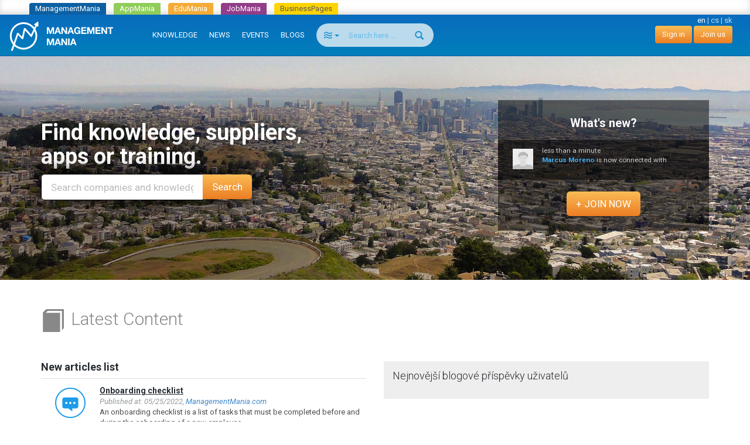

--- FILE ---
content_type: text/html; charset=utf-8
request_url: https://managementmania.com/en/
body_size: 12506
content:
<!DOCTYPE html>
<html lang='en'>
<head>
<meta name="viewport" content="width=device-width, initial-scale=1.0, user-scalable=yes, target-densitydpi=device-dpi" id="viewPort" />
<!--[if lt IE 9]>
  <script src="http://css3-mediaqueries-js.googlecode.com/svn/trunk/css3-mediaqueries.js"></script>
<![endif]-->
<title>Business Network - ManagementMania.com</title>
<meta content="social, business, network, management, marketplace, B2B, catalogue, services, products, jobs, search " name="keywords" />
<meta content="Social network for business - space for business relationships, search of business partners and for personal development and job search." name="description" />
<meta content='text/html;charset=utf-8' http-equiv='Content-Type'>
<meta content='JMQa_k5g3LLx4NzesHJYzg2P4ds' name='alexaVerifyID'>
<meta content='ManagementMania' name='author'>
<meta content='ALL,FOLLOW' name='robots'>
<link href='/en' rel='canonical'>
<link href="/assets/public_bootstrap-7234aa6147850d50e6120b0808f69a64.css" media="screen" rel="stylesheet" type="text/css" />
<script src='/assets/public_bootstrap-5522d87fef205b1125174d4b663d3457.js' type='text/javascript'></script>
<link href="/en/atom" rel="alternate" title="ATOM" type="application/atom+xml" />
<meta content="authenticity_token" name="csrf-param" />
<meta content="1I24ZynEtq8kyJc2cnWlIax4slxoNl8fRFv28vOEbPI=" name="csrf-token" />
<!--[if lte IE 8]>
<link href="/assets/hacks/public-3db84a2733c7ef80bfd3ebb4cca18381.css" media="screen" rel="stylesheet" type="text/css" />
<![endif]-->
</head>
<body id='homepage-body'>
<div class="spinner-container">
  <div class="spinner">
    <div class="rect1"></div>
    <div class="rect2"></div>
    <div class="rect3"></div>
    <div class="rect4"></div>
    <div class="rect5"></div>
  </div>
</div>
<div class='app-tray mmania'>
<a href="https://managementmania.com/en" class="mmania">ManagementMania</a>
<a href="https://apps.managementmania.com/en" class="appmania">AppMania</a>
<a href="https://edu.managementmania.com/en" class="edumania">EduMania</a>
<a href="https://managementmania.com/en/job-market" class="jobmania">JobMania</a>
<a href="https://managementmania.com/en/business-pages" class="bpages">BusinessPages</a>
</div>

<div class='navbar navbar-default navbar-inverse navbar-static-top'>
<div class='container-fluid'>
<div class='navbar-right pull-right personal-bar'>
<div class='main-language-selector'>
<span>en</span>
<span class='delimiter'>|</span>
<a href="/cs">cs</a>
<span class='delimiter'>|</span>
<a href="/sk">sk</a>
</div>

<a href="/en/public/login" class="btn btn-primary navbar-btn">Sign in</a>
<a href="/en/public/login/signup" class="btn btn-primary navbar-btn">Join us</a>
</div>
<div class='navbar-header'>
<a href="/en" class="navbar-brand"><img alt="Mm_logo" class="hidden-sm hidden-xs" src="/assets/shared/mm_logo-dd572fe15774704827b4a1e13510366a.svg" />
<img alt="Mm_logo_symbol" class="symbol hidden-md hidden-lg" src="/assets/shared/mm_logo_symbol-10cf5db57c235a91c3aea39875179e39.svg" />
</a></div>
<div class='pull-right visible-xs'>
<form accept-charset="UTF-8" action="/en/search" class="navbar-search" method="post"><div style="margin:0;padding:0;display:inline"><input name="utf8" type="hidden" value="&#x2713;" /><input name="authenticity_token" type="hidden" value="1I24ZynEtq8kyJc2cnWlIax4slxoNl8fRFv28vOEbPI=" /></div>
<div class='input-group'>
<div class='input-group-btn'>
<button class='btn btn-search navbar-btn dropdown-toggle' data-toggle='dropdown' type='button'>
<span class='selected-search-type icon icon-air'></span>
<span class='caret'></span>
</button>
<ul class='search-choices-list dropdown-menu'>
<li class='search-all' data-class_suffix='air' data-type='all'>
<a>
<span class='icon icon-air'></span>
All
</a>
</li>
<li class='search-knowledges' data-class_suffix='book-open' data-type='knowledges'>
<a>
<span class='icon icon-book-open'></span>
Knowledge
</a>
</li>
<li class='search-events' data-class_suffix='calendar' data-type='events'>
<a>
<span class='icon icon-calendar'></span>
Events
</a>
</li>
<li class='search-people' data-class_suffix='users' data-type='people'>
<a>
<span class='icon icon-users'></span>
People
</a>
</li>
<li class='search-jobs' data-class_suffix='briefcase' data-type='jobs'>
<a>
<span class='icon icon-briefcase'></span>
Jobs
</a>
</li>
<li class='search-companies' data-class_suffix='shop' data-type='companies'>
<a>
<span class='icon icon-shop'></span>
Companies
</a>
</li>
<li class='search-subscription-items' data-class_suffix='text-document' data-type='subscription_items'>
<a>
<span class='icon icon-text-document'></span>
Products and services
</a>
</li>
<li class='search-social-groups' data-class_suffix='users' data-type='social_groups'>
<a>
<span class='icon icon-users'></span>
Groups
</a>
</li>
<li class='search-books' data-class_suffix='book' data-type='books'>
<a>
<span class='icon icon-book'></span>
Books
</a>
</li>
</ul>
</div>
<input class="form-control search-input navbar-btn" id="search_text" name="search_text" placeholder="Search here ..." type="search" />
<div class='input-group-btn'>
<button class='btn btn-search btn-bigger spinned' type='submit'>
<span class='glyphicon glyphicon-search'></span>
</button>
</div>
</div>
<input class="search-type-input" id="search_type" name="search_type" type="hidden" value="all" />
</form>


</div>
<button class='navbar-toggle navbar-left pull-left' data-target='.navbar-responsive-collapse' data-toggle='collapse' type='button'>
<span class='icon-bar'></span>
<span class='icon-bar'></span>
<span class='icon-bar'></span>
</button>
<div class='navbar-collapse collapse navbar-responsive-collapse'>
<ul class='nav navbar-nav'>
<li>
<a href="/en/knowledge">KNOWLEDGE</a>
<div class='bubble hidden-xs hidden' data-bubble='knowledge' data-max='99'></div>
</li>
<li>
<a href="/en/news">NEWS</a>
<div class='bubble hidden-xs hidden' data-bubble='news' data-max='99'></div>
</li>
<li>
<a href="/en/events">EVENTS</a>
<div class='bubble hidden-xs hidden' data-bubble='events' data-max='12'></div>
</li>
<li>
<a href="/en/blog">BLOGS</a>
<div class='bubble hidden-xs hidden' data-bubble='' data-max='12'></div>
</li>
<li class='hidden-xs' style='margin-left: 10px'>
<form accept-charset="UTF-8" action="/en/search" class="navbar-search" method="post"><div style="margin:0;padding:0;display:inline"><input name="utf8" type="hidden" value="&#x2713;" /><input name="authenticity_token" type="hidden" value="1I24ZynEtq8kyJc2cnWlIax4slxoNl8fRFv28vOEbPI=" /></div>
<div class='input-group'>
<div class='input-group-btn'>
<button class='btn btn-search navbar-btn dropdown-toggle' data-toggle='dropdown' type='button'>
<span class='selected-search-type icon icon-air'></span>
<span class='caret'></span>
</button>
<ul class='search-choices-list dropdown-menu'>
<li class='search-all' data-class_suffix='air' data-type='all'>
<a>
<span class='icon icon-air'></span>
All
</a>
</li>
<li class='search-knowledges' data-class_suffix='book-open' data-type='knowledges'>
<a>
<span class='icon icon-book-open'></span>
Knowledge
</a>
</li>
<li class='search-events' data-class_suffix='calendar' data-type='events'>
<a>
<span class='icon icon-calendar'></span>
Events
</a>
</li>
<li class='search-people' data-class_suffix='users' data-type='people'>
<a>
<span class='icon icon-users'></span>
People
</a>
</li>
<li class='search-jobs' data-class_suffix='briefcase' data-type='jobs'>
<a>
<span class='icon icon-briefcase'></span>
Jobs
</a>
</li>
<li class='search-companies' data-class_suffix='shop' data-type='companies'>
<a>
<span class='icon icon-shop'></span>
Companies
</a>
</li>
<li class='search-subscription-items' data-class_suffix='text-document' data-type='subscription_items'>
<a>
<span class='icon icon-text-document'></span>
Products and services
</a>
</li>
<li class='search-social-groups' data-class_suffix='users' data-type='social_groups'>
<a>
<span class='icon icon-users'></span>
Groups
</a>
</li>
<li class='search-books' data-class_suffix='book' data-type='books'>
<a>
<span class='icon icon-book'></span>
Books
</a>
</li>
</ul>
</div>
<input class="form-control search-input navbar-btn" id="search_text" name="search_text" placeholder="Search here ..." type="search" />
<div class='input-group-btn'>
<button class='btn btn-search btn-bigger spinned' type='submit'>
<span class='glyphicon glyphicon-search'></span>
</button>
</div>
</div>
<input class="search-type-input" id="search_type" name="search_type" type="hidden" value="all" />
</form>


</li>
</ul>
</div>
</div>
</div>
<!--
<div id='mobile-menu-toggler'>
<div class='bubble hidden' data-bubble='all' data-max='99'></div>
</div>
-->

<div class='jumbotron' id='city'>
<div class='container'>
<div class='row'>
<div class='col-sm-6'>
<h1>Find knowledge, suppliers,<br /> apps or training.</h1>
<div class='row'>
<div class='col-md-8'>
<form accept-charset="UTF-8" action="/en/search" method="post"><div style="margin:0;padding:0;display:inline"><input name="utf8" type="hidden" value="&#x2713;" /><input name="authenticity_token" type="hidden" value="1I24ZynEtq8kyJc2cnWlIax4slxoNl8fRFv28vOEbPI=" /></div>
<div class='input-group'>
<input class="form-control input-lg" id="search_text" name="search_text" placeholder="Search companies and knowledge" type="text" value="" />
<span class='input-group-btn'>
<button class="btn btn-lg btn-primary" name="button" type="submit">Search</button>
</span>
</div>
<input class="search-type-input" id="search_type" name="search_type" type="hidden" value="all" />
</form>

</div>
</div>
</div>
<div class='col-sm-4 col-sm-offset-2'>
<div class='join-us-box'>
<p class='lead text-center'>
<strong>What's new?</strong>
</p>
<div class='public-feed'>
<div class='feed-container' data-type='user_to_company' id='feed_492142' style='display: none;'>
<div class='feed'>
<div class='avatar'>
<a href="/en/people/marcus-moreno"><img alt="Normal_default" src="/assets/admin/fallback/users/normal_default-b927b051cd702bac1108590dad7adde0.png" />
</a></div>
<div class='feed-caption'>
<div class='right time'>

less than a minute
</div>
<a href="/en/people/marcus-moreno">Marcus Moreno</a>
 is now connected with 
</div>
<div class='feed-item'>
<a href="/en/companies/mismatch-in-name"><img alt="Factory" src="/assets/shared/factory-d1f2ff58cfbe877b225706d8a87231a2.png" />
</a><div class='item-caption'>
<a href="/en/companies/mismatch-in-name"></a>
</div>
<div class='clear'></div>
</div>
<div class='clear'></div>
</div>

</div>
<div class='feed-container' data-type='user_to_company' id='feed_492141' style='display: none;'>
<div class='feed'>
<div class='avatar'>
<a href="/en/people/stephanie-santana"><img alt="Normal_default" src="/assets/admin/fallback/users/normal_default-b927b051cd702bac1108590dad7adde0.png" />
</a></div>
<div class='feed-caption'>
<div class='right time'>

4 minutes
</div>
<a href="/en/people/stephanie-santana">Stephanie Santana</a>
 is now connected with 
</div>
<div class='feed-item'>
<a href="/en/companies/mismatch-in-name"><img alt="Factory" src="/assets/shared/factory-d1f2ff58cfbe877b225706d8a87231a2.png" />
</a><div class='item-caption'>
<a href="/en/companies/mismatch-in-name"></a>
</div>
<div class='clear'></div>
</div>
<div class='clear'></div>
</div>

</div>
<div class='feed-container' data-type='user_to_company' id='feed_491943' style='display: none;'>
<div class='feed'>
<div class='avatar'>
<a href="/en/people/blanca-rosa-williams"><img alt="Normal_default" src="/assets/admin/fallback/users/normal_default-b927b051cd702bac1108590dad7adde0.png" />
</a></div>
<div class='feed-caption'>
<div class='right time'>

about 4 hours
</div>
<a href="/en/people/blanca-rosa-williams">Blanca Rosa   Williams</a>
 is now connected with 
</div>
<div class='feed-item'>
<a href="/en/companies/mismatch-in-name"><img alt="Factory" src="/assets/shared/factory-d1f2ff58cfbe877b225706d8a87231a2.png" />
</a><div class='item-caption'>
<a href="/en/companies/mismatch-in-name"></a>
</div>
<div class='clear'></div>
</div>
<div class='clear'></div>
</div>

</div>
<div class='feed-container' data-type='user_to_company' id='feed_491942' style='display: none;'>
<div class='feed'>
<div class='avatar'>
<a href="/en/people/crowd-love"><img alt="Normal_default" src="/assets/admin/fallback/users/normal_default-b927b051cd702bac1108590dad7adde0.png" />
</a></div>
<div class='feed-caption'>
<div class='right time'>

about 5 hours
</div>
<a href="/en/people/crowd-love">Crowd Love</a>
 is now connected with 2 companies 
</div>
<a href="#" class="show-all-items" data-negative="less...">more...</a>
<div class='all-items' style='display:none'>
<div class='feed-item'>
<a href="/en/companies/mismatch-in-name"><img alt="Factory" src="/assets/shared/factory-d1f2ff58cfbe877b225706d8a87231a2.png" />
</a><div class='item-caption'>
<a href="/en/companies/mismatch-in-name"></a>
</div>
<div class='clear'></div>
</div>
<div class='feed-item'>
<a href="/en/companies/crowd-love"><img alt="Thumb_di-qb7rdc__1_" src="/uploads/company/logo/38464/thumb_di-QB7RDC__1_.png" />
</a><div class='item-caption'>
<a href="/en/companies/crowd-love">Crowd Love</a>
</div>
<div class='clear'></div>
</div>
</div>
<div class='clear'></div>
</div>

</div>
<div class='feed-container' data-type='company_wall_post' id='feed_491940' style='display: none;'>
<div class='feed'>
<div class='avatar'>
<a href="/en/companies/packings"><img alt="Factory" src="/assets/shared/factory-d1f2ff58cfbe877b225706d8a87231a2.png" />
</a></div>
<div class='feed-caption'>
<a href="/en/companies/packings">Packings</a> added a new post.
<div class='right time'>

about 7 hours
</div>
</div>

<div class='feed-item'>
<a href="https://packings.co/">
</a><span class='item-caption'>
<a href="https://packings.co/"></a>
</span>
<div class='item-description'>

</div>
<div class='clear'></div>
</div>
<div class='clear'></div>
</div>

</div>
<div class='feed-container' data-type='user_to_company' id='feed_491939' style='display: none;'>
<div class='feed'>
<div class='avatar'>
<a href="/en/people/custom-boxes"><img alt="Thumb_packings_icon_wb" src="/uploads/user/avatar/82176/thumb_Packings_Icon_WB.jpg" />
</a></div>
<div class='feed-caption'>
<div class='right time'>

about 7 hours
</div>
<a href="/en/people/custom-boxes">Custom Boxes</a>
 is now connected with 
</div>
<div class='feed-item'>
<a href="/en/companies/packings"><img alt="Factory" src="/assets/shared/factory-d1f2ff58cfbe877b225706d8a87231a2.png" />
</a><div class='item-caption'>
<a href="/en/companies/packings">Packings</a>
</div>
<div class='clear'></div>
</div>
<div class='clear'></div>
</div>

</div>
<div class='feed-container' data-type='user_to_company' id='feed_491931' style='display: none;'>
<div class='feed'>
<div class='avatar'>
<a href="/en/people/julian-jordan"><img alt="Thumb_juliandp" src="/uploads/user/avatar/82175/thumb_juliandp.png" />
</a></div>
<div class='feed-caption'>
<div class='right time'>

about 10 hours
</div>
<a href="/en/people/julian-jordan">Julian Jordan</a>
 is now connected with 2 companies 
</div>
<a href="#" class="show-all-items" data-negative="less...">more...</a>
<div class='all-items' style='display:none'>
<div class='feed-item'>
<a href="/en/companies/mismatch-in-name"><img alt="Factory" src="/assets/shared/factory-d1f2ff58cfbe877b225706d8a87231a2.png" />
</a><div class='item-caption'>
<a href="/en/companies/mismatch-in-name"></a>
</div>
<div class='clear'></div>
</div>
<div class='feed-item'>
<a href="/en/companies/hot-custom-boxes"><img alt="Thumb_hcblogo" src="/uploads/company/logo/38460/thumb_hcblogo.jpg" />
</a><div class='item-caption'>
<a href="/en/companies/hot-custom-boxes">Hot Custom Boxes</a>
</div>
<div class='clear'></div>
</div>
</div>
<div class='clear'></div>
</div>

</div>
<div class='feed-container' data-type='user_to_company' id='feed_491929' style='display: none;'>
<div class='feed'>
<div class='avatar'>
<a href="/en/people/gamesunwin-tv"><img alt="Thumb_logo1" src="/uploads/user/avatar/82174/thumb_logo1.jpg" />
</a></div>
<div class='feed-caption'>
<div class='right time'>

about 11 hours
</div>
<a href="/en/people/gamesunwin-tv">gamesunwin tv</a>
 is now connected with 
</div>
<div class='feed-item'>
<a href="/en/companies/mismatch-in-name"><img alt="Factory" src="/assets/shared/factory-d1f2ff58cfbe877b225706d8a87231a2.png" />
</a><div class='item-caption'>
<a href="/en/companies/mismatch-in-name"></a>
</div>
<div class='clear'></div>
</div>
<div class='clear'></div>
</div>

</div>
<div class='feed-container' data-type='user_to_company' id='feed_491926' style='display: none;'>
<div class='feed'>
<div class='avatar'>
<a href="/en/people/man88--2"><img alt="Normal_default" src="/assets/admin/fallback/users/normal_default-b927b051cd702bac1108590dad7adde0.png" />
</a></div>
<div class='feed-caption'>
<div class='right time'>

about 12 hours
</div>
<a href="/en/people/man88--2">Man88 .</a>
 is now connected with 
</div>
<div class='feed-item'>
<a href="/en/companies/mismatch-in-name"><img alt="Factory" src="/assets/shared/factory-d1f2ff58cfbe877b225706d8a87231a2.png" />
</a><div class='item-caption'>
<a href="/en/companies/mismatch-in-name"></a>
</div>
<div class='clear'></div>
</div>
<div class='clear'></div>
</div>

</div>
<div class='feed-container' data-type='user_to_company' id='feed_491925' style='display: none;'>
<div class='feed'>
<div class='avatar'>
<a href="/en/people/connor-holland"><img alt="Thumb_______________2025-12-20_140254-min" src="/uploads/user/avatar/82172/thumb_______________2025-12-20_140254-min.jpg" />
</a></div>
<div class='feed-caption'>
<div class='right time'>

about 13 hours
</div>
<a href="/en/people/connor-holland">Connor Holland</a>
 is now connected with 
</div>
<div class='feed-item'>
<a href="/en/companies/rocketplaycasino"><img alt="Factory" src="/assets/shared/factory-d1f2ff58cfbe877b225706d8a87231a2.png" />
</a><div class='item-caption'>
<a href="/en/companies/rocketplaycasino">rocketplaycasino</a>
</div>
<div class='clear'></div>
</div>
<div class='clear'></div>
</div>

</div>
<div class='feed-container' data-type='user_to_company' id='feed_491924' style='display: none;'>
<div class='feed'>
<div class='avatar'>
<a href="/en/people/omron-healthcare-2"><img alt="Thumb_acg8oci3erqoir4v0tdkw0hjb4ecrg_asdbxnlrgx9zgjjbvs55rtt4_s96-c" src="/uploads/user/avatar/82171/thumb_ACg8ocI3eRqOIR4V0tdkw0Hjb4eCRG_asdbXNLrGX9ZgjjbvS55rTt4_s96-c" />
</a></div>
<div class='feed-caption'>
<div class='right time'>

about 13 hours
</div>
<a href="/en/people/omron-healthcare-2">Omron Healthcare</a>
 is now connected with 
</div>
<div class='feed-item'>
<a href="/en/companies/omron-healthcare-2"><img alt="Thumb_logo" src="/uploads/company/logo/38455/thumb_Logo.png" />
</a><div class='item-caption'>
<a href="/en/companies/omron-healthcare-2">Omron Healthcare</a>
</div>
<div class='clear'></div>
</div>
<div class='clear'></div>
</div>

</div>
<div class='feed-container' data-type='user_to_company' id='feed_491923' style='display: none;'>
<div class='feed'>
<div class='avatar'>
<a href="/en/people/ta88-"><img alt="Normal_default" src="/assets/admin/fallback/users/normal_default-b927b051cd702bac1108590dad7adde0.png" />
</a></div>
<div class='feed-caption'>
<div class='right time'>

about 14 hours
</div>
<a href="/en/people/ta88-">TA88 .</a>
 is now connected with 
</div>
<div class='feed-item'>
<a href="/en/companies/mismatch-in-name"><img alt="Factory" src="/assets/shared/factory-d1f2ff58cfbe877b225706d8a87231a2.png" />
</a><div class='item-caption'>
<a href="/en/companies/mismatch-in-name"></a>
</div>
<div class='clear'></div>
</div>
<div class='clear'></div>
</div>

</div>
<div class='feed-container' data-type='company_profile_update' id='feed_491922' style='display: none;'>
<div class='feed'>
<div class='avatar'>
<a href="/en/companies/authors-publishing-experts"><img alt="Thumb_dsad" src="/uploads/company/logo/38453/thumb_dsad.PNG" />
</a></div>
<div class='feed-caption'>
<div class='right time'>

about 14 hours
</div>
<a href="/en/companies/authors-publishing-experts">Authors Publishing Experts</a>
 has updated its profile 
</div>
<div class='clear'></div>
</div>

</div>
<div class='feed-container' data-type='user_to_company' id='feed_491919' style='display: none;'>
<div class='feed'>
<div class='avatar'>
<a href="/en/people/five88--1"><img alt="Normal_default" src="/assets/admin/fallback/users/normal_default-b927b051cd702bac1108590dad7adde0.png" />
</a></div>
<div class='feed-caption'>
<div class='right time'>

about 15 hours
</div>
<a href="/en/people/five88--1">Five88 .</a>
 is now connected with 
</div>
<div class='feed-item'>
<a href="/en/companies/mismatch-in-name"><img alt="Factory" src="/assets/shared/factory-d1f2ff58cfbe877b225706d8a87231a2.png" />
</a><div class='item-caption'>
<a href="/en/companies/mismatch-in-name"></a>
</div>
<div class='clear'></div>
</div>
<div class='clear'></div>
</div>

</div>
<div class='feed-container' data-type='user_to_company' id='feed_491918' style='display: none;'>
<div class='feed'>
<div class='avatar'>
<a href="/en/people/donna-howerton"><img alt="Normal_default" src="/assets/admin/fallback/users/normal_default-b927b051cd702bac1108590dad7adde0.png" />
</a></div>
<div class='feed-caption'>
<div class='right time'>

about 17 hours
</div>
<a href="/en/people/donna-howerton">Donna Howerton</a>
 is now connected with 
</div>
<div class='feed-item'>
<a href="/en/companies/mismatch-in-name"><img alt="Factory" src="/assets/shared/factory-d1f2ff58cfbe877b225706d8a87231a2.png" />
</a><div class='item-caption'>
<a href="/en/companies/mismatch-in-name"></a>
</div>
<div class='clear'></div>
</div>
<div class='clear'></div>
</div>

</div>
<div class='feed-container' data-type='user_to_company' id='feed_491917' style='display: none;'>
<div class='feed'>
<div class='avatar'>
<a href="/en/people/reliable-roofing--restoration-inc"><img alt="Normal_default" src="/assets/admin/fallback/users/normal_default-b927b051cd702bac1108590dad7adde0.png" />
</a></div>
<div class='feed-caption'>
<div class='right time'>

about 17 hours
</div>
<a href="/en/people/reliable-roofing--restoration-inc">Reliable Roofing &amp; Restoration, Inc.</a>
 is now connected with 2 companies 
</div>
<a href="#" class="show-all-items" data-negative="less...">more...</a>
<div class='all-items' style='display:none'>
<div class='feed-item'>
<a href="/en/companies/inc-2"><img alt="Factory" src="/assets/shared/factory-d1f2ff58cfbe877b225706d8a87231a2.png" />
</a><div class='item-caption'>
<a href="/en/companies/inc-2">Inc.</a>
</div>
<div class='clear'></div>
</div>
<div class='feed-item'>
<a href="/en/companies/reliable-roofing--restoration-inc"><img alt="Thumb_reliable" src="/uploads/company/logo/38449/thumb_reliable.png" />
</a><div class='item-caption'>
<a href="/en/companies/reliable-roofing--restoration-inc">Reliable Roofing &amp; Restoration, Inc.</a>
</div>
<div class='clear'></div>
</div>
</div>
<div class='clear'></div>
</div>

</div>
<div class='feed-container' data-type='user_to_company' id='feed_491916' style='display: none;'>
<div class='feed'>
<div class='avatar'>
<a href="/en/people/uk88-"><img alt="Normal_default" src="/assets/admin/fallback/users/normal_default-b927b051cd702bac1108590dad7adde0.png" />
</a></div>
<div class='feed-caption'>
<div class='right time'>

about 17 hours
</div>
<a href="/en/people/uk88-">Uk88 .</a>
 is now connected with 
</div>
<div class='feed-item'>
<a href="/en/companies/mismatch-in-name"><img alt="Factory" src="/assets/shared/factory-d1f2ff58cfbe877b225706d8a87231a2.png" />
</a><div class='item-caption'>
<a href="/en/companies/mismatch-in-name"></a>
</div>
<div class='clear'></div>
</div>
<div class='clear'></div>
</div>

</div>
<div class='feed-container' data-type='company_profile_update' id='feed_491914' style='display: none;'>
<div class='feed'>
<div class='avatar'>
<a href="/en/companies/pedes-orange-county"><img alt="Thumb_pedeso" src="/uploads/company/logo/38447/thumb_pedeso.png" />
</a></div>
<div class='feed-caption'>
<div class='right time'>

about 19 hours
</div>
<a href="/en/companies/pedes-orange-county">Pedes Orange County</a>
 has updated its profile 
</div>
<div class='clear'></div>
</div>

</div>
<div class='feed-container' data-type='user_to_company' id='feed_491913' style='display: none;'>
<div class='feed'>
<div class='avatar'>
<a href="/en/people/pedes-orange-county"><img alt="Normal_default" src="/assets/admin/fallback/users/normal_default-b927b051cd702bac1108590dad7adde0.png" />
</a></div>
<div class='feed-caption'>
<div class='right time'>

about 19 hours
</div>
<a href="/en/people/pedes-orange-county">Pedes Orange  County</a>
 is now connected with 
</div>
<div class='feed-item'>
<a href="/en/companies/pedes-orange-county"><img alt="Thumb_pedeso" src="/uploads/company/logo/38447/thumb_pedeso.png" />
</a><div class='item-caption'>
<a href="/en/companies/pedes-orange-county">Pedes Orange County</a>
</div>
<div class='clear'></div>
</div>
<div class='clear'></div>
</div>

</div>
<div class='feed-container' data-type='company_profile_update' id='feed_491912' style='display: none;'>
<div class='feed'>
<div class='avatar'>
<a href="/en/companies/reia-diamonds"><img alt="Thumb_logo-reiadiamond" src="/uploads/company/logo/38445/thumb_logo-reiadiamond.png" />
</a></div>
<div class='feed-caption'>
<div class='right time'>

about 21 hours
</div>
<a href="/en/companies/reia-diamonds">Reia Diamonds</a>
 has updated its profile 
</div>
<div class='clear'></div>
</div>

</div>
</div>
<div class='text-center'>
<a href="/en/public/login/signup" class="btn btn-primary btn-lg">+ JOIN NOW</a>
</div>
</div>
</div>
</div>
</div>
</div>
<div class='the-content'>
<section class="white">
  <div class="container">
    <h2><span class="glyphicon glyphicon-book"></span> Latest Content</h2>
    <div class="row">
      <div class="col-md-6">
        <div><div class='slot-article'>
<h3 class='title'>New articles list</h3>
<p class='bordered'>
<div class='article-snippet'>
<div class='preview-image'>
<a href="/en/onboarding-checklist" title="Onboarding checklist"><!-- /= image_tag 'public/article/no-image.png', :height => "60", :title => translation.title, :alt => '' -->
<div class='concept template'>
<div class='article-icon'></div>
</div>
</a></div>
<span class='link'>
<a href="/en/onboarding-checklist" class="link">Onboarding checklist</a>
</span>
<br>
<em class='published_at'>
Published at: 
05/25/2022, 
<a href="https://www.managementmania.com">ManagementMania.com</a>
</em>
<br>
An onboarding checklist is a list of tasks that must be completed before and during the onboarding of a new employee.

</div>
</p>
<div class='clear-all'></div>
<p class='bordered'>
<div class='article-snippet'>
<div class='preview-image'>
<a href="/en/raci-vs-matrix" title="RACI-VS Matrix"><!-- /= image_tag 'public/article/no-image.png', :height => "60", :title => translation.title, :alt => '' -->
<div class='analytical-technique template'>
<div class='article-icon'></div>
</div>
</a></div>
<span class='link'>
<a href="/en/raci-vs-matrix" class="link">RACI-VS Matrix</a>
</span>
<br>
<em class='published_at'>
Published at: 
10/11/2020, 
<a href="https://www.managementmania.com">ManagementMania.com</a>
</em>
<br>
RACI-VS responsibility matrix is ised to assign and display the responsibility of individuals on processes, tasks or activities. It says who is responsible, who provides advice, who is to be informed, who verifies and sign-off the activity.
</div>
</p>
<div class='clear-all'></div>
<p class='bordered'>
<div class='article-snippet'>
<div class='preview-image'>
<a href="/en/mckinsey-matrix-ge-matrix" title="McKinsey Matrix (GE Matrix)"><!-- /= image_tag 'public/article/no-image.png', :height => "60", :title => translation.title, :alt => '' -->
<div class='analytical-technique template'>
<div class='article-icon'></div>
</div>
</a></div>
<span class='link'>
<a href="/en/mckinsey-matrix-ge-matrix" class="link">McKinsey Matrix (GE Matrix)</a>
</span>
<br>
<em class='published_at'>
Published at: 
10/01/2020, 
<a href="https://www.managementmania.com">ManagementMania.com</a>
</em>
<br>
McKinsey matrix is an analytical technique used to evaluate the status of the organization in a particular field or industry.
</div>
</p>
<div class='clear-all'></div>
<p class='bordered'>
<div class='article-snippet'>
<div class='preview-image'>
<a href="/en/daci-matrix" title="DACI Matrix"><!-- /= image_tag 'public/article/no-image.png', :height => "60", :title => translation.title, :alt => '' -->
<div class='referencnimodel template'>
<div class='article-icon'></div>
</div>
</a></div>
<span class='link'>
<a href="/en/daci-matrix" class="link">DACI Matrix</a>
</span>
<br>
<em class='published_at'>
Published at: 
09/28/2020, 
<a href="https://www.managementmania.com">ManagementMania.com</a>
</em>
<br>
The DACI matrix is used to assign and display the responsibilities of individual persons or jobs when making decisions.
</div>
</p>
<div class='clear-all'></div>
<p class='bordered'>
<div class='article-snippet'>
<div class='preview-image'>
<a href="/en/office-management" title="Office management"><!-- /= image_tag 'public/article/no-image.png', :height => "60", :title => translation.title, :alt => '' -->
<div class='subarea template'>
<div class='article-icon'></div>
</div>
</a></div>
<span class='link'>
<a href="/en/office-management" class="link">Office management</a>
</span>
<br>
<em class='published_at'>
Published at: 
09/26/2020, 
<a href="https://www.managementmania.com">ManagementMania.com</a>
</em>
<br>
Office management includes all activities and processes that are the part of routine support administration activities in the company.
</div>
</p>
<div class='clear-all'></div>
</div>
</div>
      </div>
      <div class="col-md-6">
        <div class="blue-box">
          <div class='contributions-slot'>
<h3 class='title'>Nejnovější blogové příspěvky uživatelů</h3>
</div>
<div class='clear'></div>

        </div>
      </div>
    </div>
  </div>
</section>
<section class="orange">
  <div class="container">
    <div class="row">
      <div><div class='col-sm-12'>
<h2>Test your knowledge</h2>
</div>
<div class='col-sm-4 col-md-3'>
<div class='testpaper'>
<a href="/en/testpapers/personality-test-by-mbti-typology" class="thumbnail"><img alt="Cover_image_thumb_mbti" class="img-responsive" src="/uploads/testpaper/cover_image/4/cover_image_thumb_mbti.jpg" />
<div class='caption'>
<h2>Personality Test by MBTI Typology</h2>
<p>Are you a leader, a conqueror, an artist or entertainer? Test yourself with our personality test...</p>
</div>
<div class='thumb-button'>
<p class='text-muted pull-right' title='Total trials 2518 lidí'>
<span class='glyphicon glyphicon-user'></span>
2518
</p>
<form accept-charset="UTF-8" action="/en/testpaper_trials/start/4" class="formtastic" method="post"><div style="margin:0;padding:0;display:inline"><input name="utf8" type="hidden" value="&#x2713;" /><input name="authenticity_token" type="hidden" value="Q43FMaF8J8oY998AEXX96fsHq7hbLdRAYy4m0yb3Cbg=" /></div><div class="actions" style="padding-left:0"><input class="color-button btn btn-primary " name="commit" type="submit" value="Start test" /></div></form>

</div>
</a></div>
</div>

<div class='col-sm-4 col-md-3'>
<div class='testpaper'>
<a href="/en/testpapers/basics-of-management" class="thumbnail"><img alt="Cover_image_thumb_management-basics-managementmania" class="img-responsive" src="/uploads/testpaper/cover_image/32/cover_image_thumb_management-basics-managementmania.PNG" />
<div class='caption'>
<h2>Basics of management</h2>
<p>Are you familiar with the basic concepts related to management? Test yourself in our short test.
</p>
</div>
<div class='thumb-button'>
<p class='text-muted pull-right' title='Total trials 2277 lidí'>
<span class='glyphicon glyphicon-user'></span>
2277
</p>
<form accept-charset="UTF-8" action="/en/testpaper_trials/start/32" class="formtastic" method="post"><div style="margin:0;padding:0;display:inline"><input name="utf8" type="hidden" value="&#x2713;" /><input name="authenticity_token" type="hidden" value="Q43FMaF8J8oY998AEXX96fsHq7hbLdRAYy4m0yb3Cbg=" /></div><div class="actions" style="padding-left:0"><input class="color-button btn btn-primary " name="commit" type="submit" value="Start test" /></div></form>

</div>
</a></div>
</div>

<div class='col-sm-4 col-md-3'>
<div class='testpaper'>
<a href="/en/testpapers/test-of-basics-of-financial-analysis" class="thumbnail"><img alt="Cover_image_thumb_financovani-podnikani-o" class="img-responsive" src="/uploads/testpaper/cover_image/15/cover_image_thumb_financovani-podnikani-o.JPG" />
<div class='caption'>
<h2>Test of basics of financial analysis</h2>
<p>Are you familiar with the basic concepts relating to financial analysis? Test yourself in our...</p>
</div>
<div class='thumb-button'>
<p class='text-muted pull-right' title='Total trials 5452 lidí'>
<span class='glyphicon glyphicon-user'></span>
5452
</p>
<form accept-charset="UTF-8" action="/en/testpaper_trials/start/15" class="formtastic" method="post"><div style="margin:0;padding:0;display:inline"><input name="utf8" type="hidden" value="&#x2713;" /><input name="authenticity_token" type="hidden" value="Q43FMaF8J8oY998AEXX96fsHq7hbLdRAYy4m0yb3Cbg=" /></div><div class="actions" style="padding-left:0"><input class="color-button btn btn-primary " name="commit" type="submit" value="Start test" /></div></form>

</div>
</a></div>
</div>

<div class='col-sm-4 col-md-3'>
<div class='testpaper'>
<a href="/en/testpapers/strategic-management" class="thumbnail"><img alt="Cover_image_thumb_strategic-management" class="img-responsive" src="/uploads/testpaper/cover_image/33/cover_image_thumb_Strategic-management.jpg" />
<div class='caption'>
<h2>Strategic Management</h2>
<p>Are you familiar with the strategic management? Test yourself in our short test.
</p>
</div>
<div class='thumb-button'>
<p class='text-muted pull-right' title='Total trials 1514 lidí'>
<span class='glyphicon glyphicon-user'></span>
1514
</p>
<form accept-charset="UTF-8" action="/en/testpaper_trials/start/33" class="formtastic" method="post"><div style="margin:0;padding:0;display:inline"><input name="utf8" type="hidden" value="&#x2713;" /><input name="authenticity_token" type="hidden" value="Q43FMaF8J8oY998AEXX96fsHq7hbLdRAYy4m0yb3Cbg=" /></div><div class="actions" style="padding-left:0"><input class="color-button btn btn-primary " name="commit" type="submit" value="Start test" /></div></form>

</div>
</a></div>
</div>

<div class='row'>
<div class='col-md-12 text-center'>
<a href="/en/tests" class="btn btn-lg btn-white">See all tests</a>
</div>
</div>
</div>
    </div>
  </div>
</section>


<section class="grey">
  <div class="container">
    <h2>What ManagementMania.com has to offer?</h2>
    <div class="row">

      <div class="col-sm-6 box-with-icon">
      <h3>Your personal professional profile</h3>
      <img src="/assets/public/homepage/icon_profile.png" alt="Osobní profesní profil" />
      <p>Join a community of managers, experts and students. Build your professional resume on line by using your professional personal links and business contacts. Present your opinions and discuss them with others on the net. </p>
      </div>

      <div class="col-sm-6 box-with-icon">
      <h3>Your gateway to professional business knowledge</h3>
      <img src="/assets/public/homepage/icon_knowledge.png" alt="Profesionální znalostní business portál" />
      <p>ManagementMania offers a unique base of knowledge for organizations, professionals, entrepreneurs, students and academicians. In one place, you’ll find all information concerning the management and operations of organizations and businesses.  </p>
      </div>

      <div class="col-sm-6 box-with-icon">
      <h3>Your company profile</h3>
      <img src="/assets/public/homepage/icon_company.png" alt="Profil Vaší společnosti" />
      <p>Link your organisation to an international business network, free-of-charge. Take advantage of the opportunity to seek and create new business opportunities. Managementmania offers you a number of different propagation and branding choices. Connect your enterprise with your business partners! </p>
      </div>

      <div class="col-sm-6 box-with-icon">
      <h3>E-learning, research and analytical tools</h3>
      <img src="/assets/public/homepage/icon_elearning.png" alt="E-learningové nástroje" />
      <p>Create a test and check out the knowledge of your employees, students, clients or the broad public. Do you need to conduct a survey, have subjects complete a questionnaire for any reason? ManagementMania lets you create tests and surveys simply and quickly, online. </p>
      </div>

      <div class="col-sm-6 box-with-icon">
      <h3>Job Market</h3>
      <img src="/assets/public/homepage/icon_jobmarket.png" alt="Job market" />
      <p>Looking for job? Find new talents or employees for your project or company using our new job market feature. <a href="/en/job-market/">Find More</a></p>
      </div>

      <div class="col-sm-6 box-with-icon">
      <h3>Solutions for seminar, workshop and event registration</h3>
      <img src="/assets/public/homepage/icon_eventm.png" alt="Event M - řešení pro registrace na školení a akce" />
      <p>Our service Event M can take care of the entire registration process for your training sessions, seminars, conferences; starting with the sale of tickets, payment details and reservations all the way up to printing agendas and attendance sheets. </p>
      </div>

      <div class="col-sm-6 box-with-icon">
      <h3>Marketing tools</h3>
      <img src="/assets/public/homepage/icon_marketing.png" alt="Marketingové nástroje" />
      <p>Promote your services, products, seminars or other events on the Business Encyclopaedia of ManagementMania. By linking your news with relevant contents you can show it to just the right target group. </p>
      </div>

      <div class="col-sm-6 box-with-icon">
      <h3>Ad campaigns</h3>
      <img src="/assets/public/homepage/icon_banners.png" alt="Reklamní kampaně" />
      <p>Reach your customers with ads on ManagementMania. Try our simple Pay-Per-Click campaigns, pay only for real clicks.</p>
      </div>
    </div>
  </div>
</section>
<section class="white">
  <div class="container">
    <div class="row">
      <div class="col-sm-5 col-md-4">
        <img src="/assets/public/homepage/new_mobile_app_business_dictionary.jpg" width="292" alt="Mobilní aplikace Business Dictionary" class="mob-app-teasure" />
      </div>
      <div class="col-sm-7 col-md-8">
        <h2>Mobile Solutions: <strong>Business Dictionary</strong></h2>
        <p>Business Dictionary by ManagementMania. More than 2000 business terms.</p>
        <br />
        <p>Download <strong>for free</strong>.</p>
        <br />
        <p>Version pro: <strong>iOS 6.0+, Android 2.0+</strong></p>
        <br />
        <p>
        <strong>Download links:</strong><br />
        iOS: <a href="https://itunes.apple.com/tr/app/business-dictionary-mm/id540865781?mt=8">https://itunes.apple.com/tr/app/business-dictionary-mm/id540865781?mt=8</a><br />
        Google Play: <a href="https://play.google.com/store/apps/details?id=com.managementmania.mmbd">https://play.google.com/store/apps/details?id=com.managementmania.mmbd</a></p>
</div></div></div></section>
<section class='green'>
<div class='container'>
<h2>
<span class='glyphicon glyphicon-cloud'></span>
Recent Apps
</h2>
<div class='row'>
<div class='col-sm-6 col-md-4 col-lg-3'>
<a href="https://apps.managementmania.com/en/products/urgent-loan-offer-for-business-and-personal-use" class="product-cascade" data-ad-click-data="{}" data-ad-click="https://apps.managementmania.com/en/goto/0/urgent-loan-offer-for-business-and-personal-use"><div class='roll-over'>
<h4>Urgent Loan Offer For Business And Personal Use </h4>
<p>Do you need a financial help? Are you in any financial cr...</p>
<button class="btn btn-white" name="button" type="submit">Detail</button>
</div>
<img alt="Appmania_thumb_4fbgg" class="img-responsive" src="/uploads/subscription_product/image/1604/appmania_thumb_4FBGG.jpg" />
</a></div>
<div class='col-sm-6 col-md-4 col-lg-3'>
<a href="https://apps.managementmania.com/en/products/alliance-telecommunications-contractors" class="product-cascade" data-ad-click-data="{}" data-ad-click="https://apps.managementmania.com/en/goto/0/alliance-telecommunications-contractors"><div class='roll-over'>
<h4>Alliance Telecommunications Contractors</h4>
<p>Alliance is your trusted partner for comprehensive techno...</p>
<button class="btn btn-white" name="button" type="submit">Detail</button>
</div>
<img alt="Appmania_thumb_alliance_telecommunications" class="img-responsive" src="/uploads/subscription_product/image/1602/appmania_thumb_alliance_telecommunications.jpeg" />
</a></div>
<div class='col-sm-6 col-md-4 col-lg-3'>
<a href="https://apps.managementmania.com/en/products/telegram-kevinlongs261-buy-high-quality-undetectable-counterfeit-banknotes-whatsapp--237675999017" class="product-cascade" data-ad-click-data="{}" data-ad-click="https://apps.managementmania.com/en/goto/0/telegram-kevinlongs261-buy-high-quality-undetectable-counterfeit-banknotes-whatsapp--237675999017"><div class='roll-over'>
<h4>Telegram @kevinlongs261 Buy high quality undetectable counterfeit Banknotes Whatsapp , +237675999017</h4>
<p>Telegram  @kevinlongs261
Whatsapp ,  +237675999017
SIGN...</p>
<button class="btn btn-white" name="button" type="submit">Detail</button>
</div>
<img alt="Appmania_thumb_euros" class="img-responsive" src="/uploads/subscription_product/image/1600/appmania_thumb_euros.png" />
</a></div>
<div class='col-sm-6 col-md-4 col-lg-3'>
<a href="https://apps.managementmania.com/en/products/thew-mason-jar-specifications-complete-guide" class="product-cascade" data-ad-click-data="{}" data-ad-click="https://apps.managementmania.com/en/goto/0/thew-mason-jar-specifications-complete-guide"><div class='roll-over'>
<h4>The Mason Jar Specifications: Complete Guide</h4>
<p>&lt;p data-start=&quot;440&quot; data-end=&quot;813&quot;&gt;If you&amp;rsquo;re resear...</p>
<button class="btn btn-white" name="button" type="submit">Detail</button>
</div>
<img alt="Appmania_thumb_mason_jar_specifications_1_" class="img-responsive" src="/uploads/subscription_product/image/1594/appmania_thumb_mason_jar_specifications_1_.jpg" />
</a></div>
<div class='col-sm-6 col-md-4 col-lg-3'>
<a href="https://apps.managementmania.com/en/products/buy-blue-meanie-online" class="product-cascade" data-ad-click-data="{}" data-ad-click="https://apps.managementmania.com/en/goto/0/buy-blue-meanie-online"><div class='roll-over'>
<h4>buy-blue-meanie-online</h4>
<p>Buy Adderall Online, Buy DMT Online, Buy Cocaine Online, ...</p>
<button class="btn btn-white" name="button" type="submit">Detail</button>
</div>
<img alt="App_placeholder" class="img-responsive" src="/assets/appmania/app_placeholder-477ad919c5c5c1946278a52f77b824bc.jpg" />
</a></div>
<div class='col-sm-6 col-md-4 col-lg-3'>
<a href="https://apps.managementmania.com/en/products/d8averse" class="product-cascade" data-ad-click-data="{}" data-ad-click="https://apps.managementmania.com/en/goto/0/d8averse"><div class='roll-over'>
<h4>D8Averse</h4>
<p>D8Averse is a field-first technology company helping tele...</p>
<button class="btn btn-white" name="button" type="submit">Detail</button>
</div>
<img alt="Appmania_thumb_d8averse_logo_square" class="img-responsive" src="/uploads/subscription_product/image/1573/appmania_thumb_D8Averse_Logo_Square.jpg" />
</a></div>
<div class='col-sm-6 col-md-4 col-lg-3'>
<a href="https://apps.managementmania.com/en/products/telegram-k2spraypapersheet-buy-k2-paper-sheets-spray-online-usa" class="product-cascade" data-ad-click-data="{}" data-ad-click="https://apps.managementmania.com/en/goto/0/telegram-k2spraypapersheet-buy-k2-paper-sheets-spray-online-usa"><div class='roll-over'>
<h4>Telegram @k2spraypapersheet Buy K2 Paper Sheets Spray online USA</h4>
<p>Telegram @k2spraypapersheet Buy K2 Paper Sheets Spray onl...</p>
<button class="btn btn-white" name="button" type="submit">Detail</button>
</div>
<img alt="Appmania_thumb_1000841966" class="img-responsive" src="/uploads/subscription_product/image/1572/appmania_thumb_1000841966.jpg" />
</a></div>
<div class='col-sm-6 col-md-4 col-lg-3'>
<a href="https://apps.managementmania.com/en/products/buy-k2-paper-sheets-spray-online-telegram-k2spraypapersheet-1" class="product-cascade" data-ad-click-data="{}" data-ad-click="https://apps.managementmania.com/en/goto/0/buy-k2-paper-sheets-spray-online-telegram-k2spraypapersheet-1"><div class='roll-over'>
<h4>Buy K2 Paper Sheets Spray online Telegram @k2spraypapersheet</h4>
<p>Buy K2 Paper Sheets Spray online Telegram @k2spraypapersh...</p>
<button class="btn btn-white" name="button" type="submit">Detail</button>
</div>
<img alt="Appmania_thumb_1000842561" class="img-responsive" src="/uploads/subscription_product/image/1571/appmania_thumb_1000842561.jpg" />
</a></div>

</div>
<div class='row'>
<div class='col-md-12 text-center'>
<a href="https://apps.managementmania.com/en" class="btn btn-lg btn-white">Show All APPS</a>
</div>
</div>
</div>
</section>
<section class='white'>
<div class='container'>
<ul class='ency-sections-list pull-right'>
<li>
<a href="/en/blog">Blog posts</a>
</li>
<li>
<a href="/en/tests">Testpapers</a>
</li>
<li>
<a href="/en/books">Library</a>
</li>
<li>
<a href="/en/professions-in-the-organization">Professions</a>
</li>
<li>
<a href="/en/how-to-write">How to?</a>
</li>
</ul>
<h2>Business Encyclopedia</h2>
<div class='row'>
<div class='col-md-3 col-sm-4 col-xs-6'>
<a href="/en/human-resources-management">Human Resources Management</a>
</div>
<div class='col-md-3 col-sm-4 col-xs-6'>
<a href="/en/economy-and-finance">Economy &amp; Finance Management</a>
</div>
<div class='col-md-3 col-sm-4 col-xs-6'>
<a href="/en/informatics">Informatics &amp; IT Management</a>
</div>
<div class='col-md-3 col-sm-4 col-xs-6'>
<a href="/en/facility-management">Facility Management</a>
</div>
<div class='col-md-3 col-sm-4 col-xs-6'>
<a href="/en/logistics-and-transportation">Logistics &amp; Transportation</a>
</div>
<div class='col-md-3 col-sm-4 col-xs-6'>
<a href="/en/organizational-management">Organizational Management</a>
</div>
<div class='col-md-3 col-sm-4 col-xs-6'>
<a href="/en/marketing-and-sales">Marketing &amp; Sales</a>
</div>
<div class='col-md-3 col-sm-4 col-xs-6'>
<a href="/en/production-management">Production Management</a>
</div>
<div class='col-md-3 col-sm-4 col-xs-6'>
<a href="/en/quality-management">Quality Management</a>
</div>
<div class='col-md-3 col-sm-4 col-xs-6'>
<a href="/en/crisis-management">Crisis Management</a>
</div>
<div class='col-md-3 col-sm-4 col-xs-6'>
<a href="/en/innovation-management">Innovation Management</a>
</div>
<div class='col-md-3 col-sm-4 col-xs-6'>
<a href="/en/process-management">Process Management</a>
</div>
<div class='col-md-3 col-sm-4 col-xs-6'>
<a href="/en/service-management">Service Management</a>
</div>
<div class='col-md-3 col-sm-4 col-xs-6'>
<a href="/en/project-management">Project Management</a>
</div>
<div class='col-md-3 col-sm-4 col-xs-6'>
<a href="/en/risk-management">Risk Management</a>
</div>
<div class='col-md-3 col-sm-4 col-xs-6'>
<a href="/en/change-management">Change Management</a>
</div>
<div class='col-md-3 col-sm-4 col-xs-6'>
<a href="/en/knowledge-management">Knowledge Management</a>
</div>
<div class='col-md-3 col-sm-4 col-xs-6'>
<a href="/en/strategic-management">Strategic Management</a>
</div>
<div class='col-md-3 col-sm-4 col-xs-6'>
<a href="/en/security-management">Security Management</a>
</div>
<div class='col-md-3 col-sm-4 col-xs-6'>
<a href="/en/economics">Economics</a>
</div>
<div class='col-md-3 col-sm-4 col-xs-6'>
<a href="/en/psychology">Psychology</a>
</div>
<div class='col-md-3 col-sm-4 col-xs-6'>
<a href="/en/social-psychology">Social Psychology</a>
</div>
<div class='col-md-3 col-sm-4 col-xs-6'>
<a href="/en/sociology">Sociology</a>
</div>
<div class='col-md-3 col-sm-4 col-xs-6'>
<a href="/en/pedagogy">Pedagogy</a>
</div>
<div class='col-md-3 col-sm-4 col-xs-6'>
<a href="/en/service-sector-tertiary-sector">Service sector</a>
</div>
<div class='col-md-3 col-sm-4 col-xs-6'>
<a href="/en/public-sector">Public sector</a>
</div>
<div class='col-md-3 col-sm-4 col-xs-6'>
<a href="/en/knowledge-sector-quarternary-sector">Knowledge sector</a>
</div>
<div class='col-md-3 col-sm-4 col-xs-6'>
<a href="/en/manufacturing-and-industry-secondary-sector">Industrial Sector</a>
</div>
<div class='col-md-3 col-sm-4 col-xs-6'>
<a href="/en/raw-materials-primary-sector">Natural Resources</a>
</div>
</div>
</div>
</section>
</div>
<script>
  //<![CDATA[
    styleUI();
  //]]>
</script>
</body>
<div class='footer-delimiter'>
<div class='page'>
<div class='three-footer'>
<div class='three-footer-left'></div>
<div class='three-footer-mid'></div>
</div>
</div>
</div>
<div class='footer'>
<div class='page'>
<div class='container-fluid'>
<div class='languages mobile-hidden'>
<div class='world'></div>
<div class='wrapper'>
<div class='title'>Google translate</div>
<div id="google_translate_element">
</div>

<script>
function googleTranslateElementInit() {
  new google.translate.TranslateElement({
    pageLanguage: "en",
    includedLanguages: 'en,bg,cs,fi,fr,nl,it,hu,de,no,pl,ro,ru,sk,sl,sr,es,sv,uk',
    layout: google.translate.TranslateElement.InlineLayout.SIMPLE
  }, 'google_translate_element');
}
</script>
  <script type="text/javascript">
    window.delayed_requires.push("//translate.google.com/translate_a/element.js?cb=googleTranslateElementInit")
  </script>

<div class="flags">
  <a href="#googtrans(en|bg)" class="reload_page bg" title="Bulgaria"></a>
  <a href="#googtrans(en|hr)" class="reload_page hr" title="Croatia"></a>
  <a href="#googtrans(en|cs)" class="reload_page cs" title="Czech republic"></a>
  <a href="#googtrans(en|fi)" class="reload_page fi" title="Finland"></a>
  <a href="#googtrans(en|fr)" class="reload_page fr" title="France"></a>
  <a href="#googtrans(en|de)" class="reload_page de" title="Germany"></a>
  <a href="#googtrans(en|hu)" class="reload_page hu" title="Hungary"></a>
  <a href="#googtrans(en|it)" class="reload_page it" title="Italy"></a>
  <a href="#googtrans(en|nl)" class="reload_page nl" title="Netherlands"></a>
  <a href="#googtrans(en|no)" class="reload_page no" title="Norway"></a>
  <a href="#googtrans(en|pl)" class="reload_page pl" title="Poland"></a>
  <a href="#googtrans(en|ro)" class="reload_page ro" title="Romania"></a>
  <a href="#googtrans(en|ru)" class="reload_page ru" title="Russian Federation"></a>
  <a href="#googtrans(en|sr)" class="reload_page sr" title="Serbia"></a>
  <a href="#googtrans(en|sk)" class="reload_page sk" title="Slovakia"></a>
  <a href="#googtrans(en|sl)" class="reload_page sl" title="Slovenia"></a>
  <a href="#googtrans(en|es)" class="reload_page es" title="Spain"></a>
  <a href="#googtrans(en|sv)" class="reload_page sv" title="Sweden"></a>
  <a href="#googtrans(en|uk)" class="reload_page uk" title="Ukraine"></a>
  <div class="clear"></div>
</div>

</div>
</div>
<div class='footer-navigation'>
<div class='section'>
<div class='title'>For people</div>
<ul>
<li>
<a href="/en/user-profile">Your personal profile</a>
</li>
</ul>
</div>
<div class='section'>
<div class='title'>For companies</div>
<ul>
<li>
<a href="/en/company-profile">Company Profile</a>
</li>
<li>
<a href="/en/business-tools">Business Tools</a>
</li>
<li>
<a href="/en/e-learning-tools">E-learning Tools</a>
</li>
<li>
<a href="/en/survey-tools">Survey Tools</a>
</li>
<li>
<a href="/en/event-m">Organizing your events subscriptions</a>
</li>
</ul>
</div>
<div class='section'>
<div class='title'>Media</div>
<ul>
<li>
<a href="/en/about-us">About us</a>
</li>
<li>
<a href="/en/logos-and-banners">Logos and banners</a>
</li>
</ul>
</div>
<div class='section'>
<div class='title'>Contacts</div>
<ul>
<li>
<a href="/en/editorial-staff">Editorial staff</a>
</li>
<li>
<a href="/en/managementmania-contact-marketing">Marketing</a>
</li>
<li>
<a href="/en/technical-support-mm">Technical support</a>
</li>
<li>
<a href="/en/how-to-become-a-partner">Join our partner program</a>
</li>
<li>
<a href="/en/partners">Partners</a>
</li>
</ul>
</div>
<div class='section'>
<div class='title'>Terms of Use</div>
<ul>
<li>
<a href="/en/general-conditions">General Conditions</a>
</li>
<li>
<a href="/en/limitation-of-liability">Limitation of Liability</a>
</li>
<li>
<a href="/en/terms-and-conditions">Terms and Conditions</a>
</li>
<li>
<a href="/en/complaints-terms">Claim</a>
</li>
<li>
<a href="/en/mm-privacy-policy">Privacy policy</a>
</li>
<li>
<a href="/en/mm-security-policy">Security policy</a>
</li>
</ul>
</div>
<div class='clearfix'></div>
</div>
</div>
<div class='hr mobile-hidden'></div>
<div class='footer-partners mobile-hidden'>
<div class='container-fluid text-center'>
<a href='https://aptien.com' target='_blank'>
<img alt='Aptien' src='/uploads/footer_logo/image/22/logo_aptien_logo_white_transp_horizontal.png' style='' title='Aptien'>
</a>
<a href='http://www.cictr.com' target='_blank'>
<img alt='Cambridge Innovation Center' src='/uploads/footer_logo/image/14/logo_logo-cambridge-innovation-center.png' style='' title='Cambridge Innovation Center'>
</a>
<a href='http://www.oracle.com' target='_blank'>
<img alt='ORACLE' src='/uploads/footer_logo/image/16/logo_logo-oracle.png' style='' title='ORACLE'>
</a>
<a href='http://www.ets.org/' target='_blank'>
<img alt='ETS' src='/uploads/footer_logo/image/17/logo_logo-ets.png' style='' title='ETS'>
</a>
</div>
</div>
<div class='hr'></div>
<div class='footer-lowest container-fluid'>
<div class='social'>
<a class='linkedin' href='http://www.linkedin.com/groupRegistration?gid=3711548' target='_blank'></a>
<a class='twitter' href='http://twitter.com/ManagementMania' target='_blank'></a>
<a class='facebook' href='http://www.facebook.com/ManagementMania' target='_blank'></a>
<a class='rss' href='/en/atom/'></a>
<div class='clear'></div>
</div>
<div class='copyright'>
<div class='info'>
Copyright © 2011 - 2016 | <a href='/'>ManagementMania.com</a>. All rights reserved.
<br>
ManagementMania's Series of Management ISSN 2327-3658
<a href="https://plus.google.com/108142160331462768135" rel="publisher">Google+</a>
</div>
<div class='warning'>
Unless stated otherwise, the text on this website is licensed under <a href='http://creativecommons.org/licenses/by-nc/2.0/' target='_blank'>CC-BY-NC.</a>
<br>
<a href="http://creativecommons.org/licenses/by-nc/2.0/" target="_blank" title="Creative Commons BY-NC"><img alt="cc-by-nc" height="19" src="/assets/shared/licence-cc-by-nc-44375e5111d383b9d52af3abf60513f4.png" title="Creative Commons BY-NC" width="53" />
</a></div>
</div>
<div class='payments'></div>
<div class='clearfix'></div>
<br>
</div>
</div>

  <a href="https://ssl.www.toplist.cz/" target="_top"><img src="https://ssl.toplist.cz/dot.asp?id=1144967" style="border: 0px" alt="TOPlist" width="1" height="1"/></a>

<script type="text/javascript">
    var _gaq = _gaq || [];
    _gaq.push(['_setAccount', 'UA-7715857-4']);
    _gaq.push(['_trackPageview']);

    (function() {
          var ga = document.createElement('script'); ga.type = 'text/javascript'; ga.async = true;
          ga.src = ('https:' == document.location.protocol ? 'https://ssl' : 'http://www') + '.google-analytics.com/ga.js';
          var s = document.getElementsByTagName('script')[0];
      s.parentNode.insertBefore(ga, s);
        })();
</script>

  

</div>
</html>
